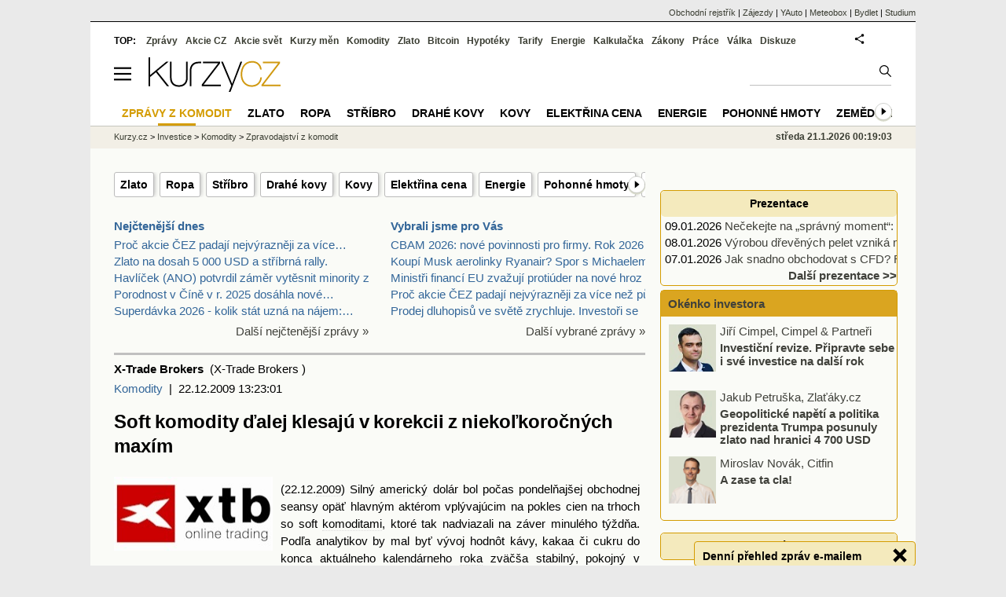

--- FILE ---
content_type: text/html; Charset=windows-1250
request_url: https://zpravy.kurzy.cz/204209-soft-komodity-dalej-klesaju-v-korekcii-z-niekolkorocnych-maxim/
body_size: 21099
content:
<!DOCTYPE html>
<html lang="cs">
	<head>
	<meta http-equiv="X-UA-Compatible" content="IE=edge">

	
	<script>z_start = new Date();mobile_view=false;jsmobil=0;pp_gemius_identifier='';var pp_gemius_use_cmp=true;window['gtag_enable_tcf_support']=true</script>


	<meta charset="windows-1250"><meta http-equiv="content-language" content="cs">
	<title>Soft komodity ďalej klesajú v korekcii z niekoľkoročných maxím | Kurzy.cz</title>
	<meta name="description" content="(22.12.2009) Silný americký dolár bol počas pondelňajšej obchodnej seansy opäť hlavným aktérom vplývajúcim na pokles cien na trhoch so soft komoditami, ktoré tak nadviazali na záver minulého týždňa. Podľa analytikov by mal byť vývoj hodnôt kávy,..."><meta property='og:image' content='https://i.fin.cz/og/zpravy.kurzy.cz/204209-soft-komodity-dalej-klesaju-v-korekcii-z-niekolkorocnych-maxim___add[260121].png' /><meta name="author" content="Kurzy.cz">

	
		<meta name="viewport" content="width=990">
		<script>
	/* <![CDATA[ */
	var a_adv={rs_time:0,rs_timeout:1000,im:function(t){},ram:function(t){},repairIE:function(t){},all:function(t){},get_one:function(t,n){this.runfc("get_one",t,n)},rscript:function(t){},mscript:function(t){},runfc:function(t,n,i,e,o,r,f,s,u,c,m){if("undefined"==typeof a_advs)return 0==this.rs_time&&(this.rs_time=new Date().getTime()),new Date().getTime()-this.rs_time<this.rs_timeout&&"get_one"===t&&setTimeout(this.get_one.bind(this,n,i),100),!1;"get_one"===t&&a_advs.get_one(n,i)}};
	var alia_gSeznamSession
	var alia_adv = {code:'lnk_wfKomZpravy',mc_msg_top:'None',mc_msg_bot:null,mc_msg_rtb:'',AdFormCat:'',tree_code:'lnk_wfKomZpravy',flavour:'full',noview:'',lv:'1',nm:'1'};  
	var alia_gAdServer = 'rs.kurzy.cz'; 
	/*var alia_gAdServer = 'www.kurzy.cz';*/ 
	var alia_gAdPosition = 'None';
	var alia_gAdvBulkTemplates  = '______________';
	
		alia_adv.imm = '[base64]'; 
		var alia_gAdvBulkPositions  = '[base64]'; 
		var alia_gAdvPriority = '_doublesky_300adsense_|_250stranka_300adsense_|_|_'
	
	var alia_gCode = 'lnk_wfKomZpravy';
	var alia_gLV = '1'
	var alia_gAdSpecialPosition = 'wZpravodaj'   
	
	var alia_gDFP = 1
	
	var alia_gVersion = ''
	var alia_adv_params = {};
	var a_adv_cizadb = false;
	var alia_gPrf = 'prf';
	/* ]]> */
</script>



	

	<script src="//s.fin.cz/l/levelN.asp?flavour=full&lmf=260107" async></script>

	 <link type="text/css" href="https://s.fin.cz/l/lm6.css?v=323" rel="stylesheet" media="all"> 

	
	
	<link rel="alternate" type="application/rss+xml" title="RSS kurzy.cz" href="https://www.kurzy.cz/zpravy/util/forext.dat?type=rss">
    <script defer src="https://s.fin.cz/l/js/all2025.js?lmf=251126b" charset="utf-8"></script>

	
	<script src="//ajax.googleapis.com/ajax/libs/jquery/3.6.0/jquery.min.js"></script>

	<meta name="robots" content="max-image-preview:large">
<link media="all" rel="stylesheet" href="https://s.fin.cz/l/mk_pridat_do_lm.css" type="text/css" />
<!-- Criteo Loader File -->
<script type="text/javascript" src="//dynamic.criteo.com/js/ld/ld.js?a=121473" async="true"></script>
<!-- END Criteo Loader File -->

<!-- Criteo Purchase Tag -->
<script type="text/javascript">
  window.criteo_q = window.criteo_q || [];
  var deviceType = /iPad/.test(navigator.userAgent) ? "t" : /Mobile|iP(hone|od)|Android|BlackBerry|IEMobile|Silk/.test(navigator.userAgent) ? "m" : "d";
  window.criteo_q.push(
    { event: "setAccount", account: 121473 },
    { event: "setEmail", email: "" },
    { event: "setSiteType", type: deviceType},
    { event: "trackTransaction",
      id: "1768951143655",
      item: [
       {id: "204209", price: "0.004", quantity: "1" }
     ]}
  );
</script>
<!-- END Criteo Purchase Tag -->
<script type="application/ld+json">
  {
    "@context": "https://schema.org",
    "@type": "NewsArticle",
    "headline": "Soft komodity ďalej klesajú v korekcii z niekoľkoročných maxím",
    "description": "(22.12.2009) Silný americký dolár bol počas pondelňajšej obchodnej seansy opäť hlavným aktérom vplývajúcim na pokles cien na trhoch so soft komoditami, ktoré tak nadviazali na záver minulého týždňa. Podľa analytikov by mal byť vývoj hodnôt kávy,...",
    "image": [""],
    "datePublished": "2009-12-22T13:23:01.000+01:00"
  }
</script>
	<link rel="canonical" href="https://zpravy.kurzy.cz/204209-soft-komodity-dalej-klesaju-v-korekcii-z-niekolkorocnych-maxim/">
		
	</head>
	<body>
	
	
	<div id="adv_mobile"><script>a_adv.im('mobile')</script></div>
	
	<div id="ram" class="ecb">
	
		
		
			<div id="adv_ram"><script>a_adv.im('ram')</script></div>
		
		

		<div id="ram_inner" class="ecb">
		<script>a_adv.ram('k')</script>

		
			<div id="contentnew-inc" class="ecb ">
		

			
				
					<div id="adv_content"><script> a_adv.im('content') </script></div>
				
			

			
			
  

  <style>
  

  </style>

  
	<!-- levy pravy sloupec bez predelu -->
	<div id="main" class="ecb">
	  <div id="leftcolumn" class="ecb">
		
		
		
		
		<div class="menu-page-wrapper">
		<ul class="topmenu"><li><a href="https://www.kurzy.cz/zlato/">Zlato</a></li><li><a href="https://www.kurzy.cz/komodity/ropa/">Ropa</a></li><li><a href="https://www.kurzy.cz/komodity/stribro/">Stříbro</a></li><li><a href="https://www.kurzy.cz/komodity/drahe-kovy/">Drahé kovy</a></li><li><a href="https://www.kurzy.cz/komodity/kovy/">Kovy</a></li><li><a href="https://www.kurzy.cz/komodity/cena-elektriny-graf-vyvoje-ceny/">Elektřina cena</a></li><li><a href="https://www.kurzy.cz/komodity/energie/">Energie</a></li><li><a href="https://www.kurzy.cz/komodity/phm/">Pohonné hmoty</a></li><li><a href="https://www.kurzy.cz/komodity/zemedelske/">Zemědělské komodity</a></li><li><a href="https://www.kurzy.cz/komodity/potraviny/">Potraviny</a></li><li><a href="https://www.kurzy.cz/komodity/suroviny/">Suroviny</a></li><li><a href="https://www.kurzy.cz/komodity/srovnani-cen-komodit-kryptomen/">Srovnání cen komodit</a></li><li><a href="https://www.kurzy.cz/komodity/ceny-energie-potravin-surovin-kovu/">Přehled komodit</a></li><li><a href="https://zpravy.kurzy.cz/komodity/">Zprávy z komodit</a></li><li><a href="https://www.kurzy.cz/kurzy-men/aktualni/">Měny online</a></li><li><a href="https://www.kurzy.cz/akcie-cz/">Akcie online</a></li><li><a href="https://www.kurzy.cz/akcie-svet/">Akcie svět</a></li><li><a href="https://www.kurzy.cz/bitcoin/">Bitcoin</a></li></ul>  
		</div>
		
		
		<!--lc-->
		<div style="clear: both"><div style="clear: both"><div class="toptwins" style="float: left;">
  <div class="border">
  	<h3 class="headaa"><a href="https://zpravy.kurzy.cz/l.asp?SF=ctenost_dnes">Nejčtenější dnes</a></h3>
  	<p class="nepar" style="padding-left: 5px"><a href="https://zpravy.kurzy.cz/845021-proc-akcie-cez-spadly-nejvyrazneji-za-vice-nez-puldruheho-roku-obava-se-cast-trhu-ze-vlada-se/" title="Proč akcie ČEZ padají nejvýrazněji za více než půldruhého roku? Vláda počká se zestátněním až se akcie propadnou? Úpis CSG, extrémní nadhodnocení" target="_top">Proč akcie ČEZ padají nejvýrazněji za více&hellip;</a></p><p class="par" style="padding-left: 5px"><a href="https://zlato.kurzy.cz/zpravy/844871-zlato-na-dosah-5-000-usd-a-stribrna-rally-proc-drahe-kovy-prepisuji-historii/" title="Zlato na dosah 5 000 USD a stříbrná rally. Proč drahé kovy přepisují historii?" target="_top">Zlato na dosah 5 000 USD a stříbrná rally.</a></p><p class="nepar" style="padding-left: 5px"><a href="https://zpravy.kurzy.cz/844748-havlicek-ano-potvrdil-zamer-vytesnit-minority-z-cezu-odkup-nebude-vyznamnou-zatezi-ani-pro-firmu/" title="Havlíček (ANO) potvrdil záměr vytěsnit minority z ČEZu. Odkup nebude významnou zátěží ani pro firmu ani pro státní rozpočet" target="_top">Havlíček (ANO) potvrdil záměr vytěsnit minority z</a></p><p class="par" style="padding-left: 5px"><a href="https://zpravy.kurzy.cz/844772-porodnost-v-cine-v-r-2025-dosahla-nove-rekordne-nizke-urovne-narodilo-se-jen-7-9-milionu-lidi/" title="Porodnost v Číně v r. 2025 dosáhla nové rekordně nízké úrovně - narodilo se jen 7,9 milionu dětí = 5,6 na 1000 obyvatel" target="_top">Porodnost v Číně v r. 2025 dosáhla nové&hellip;</a></p><p class="nepar" style="padding-left: 5px"><a href="https://zpravy.kurzy.cz/843971-superdavka-2026-kolik-stat-uzna-na-najem-nova-vyse-normativniho-najemneho-pro-2026/" title="Superdávka 2026 - kolik stát uzná na nájem: nová výše normativního nájemného pro 2026" target="_top">Superdávka 2026 - kolik stát uzná na nájem:&hellip;</a></p>
  </div>	
  <p class="dalsi"><a href="https://zpravy.kurzy.cz/l.asp?SF=ctenost_dnes">Další nejčtenější zprávy »</a></p>
</div>
<div class="toptwins" style="float: right;">
<div class="border">
<h3 class="headaa"><a href="https://zpravy.kurzy.cz/vybrali-jsme-pro-vas/">Vybrali jsme pro Vás</a></h3>
<p style="padding-left: 5px"><a href="https://zpravy.kurzy.cz/845156-cbam-2026-nove-povinnosti-pro-firmy-rok-2026-prinasi-zvysene-naroky-na-environmentalni/" target="_top" onclick="click_stat('vybr-845156-3-1', alia_gCode)" title="CBAM 2026: nové povinnosti pro firmy. Rok 2026 přináší zvýšené nároky na environmentální compliance, reporting emisí a ESG, bezpečnostní standardy, regulaci AI a rozvoj obnovitelných zdrojů energie">CBAM 2026: nové povinnosti pro firmy. Rok 2026 při</a></p>
<p style="padding-left: 5px"><a href="https://zpravy.kurzy.cz/845152-koupi-musk-aerolinky-ryanair-spor-s-michaelem-olearym-eskaluje/" target="_top" onclick="click_stat('vybr-845152-3-2', alia_gCode)" title="Koupí Musk aerolinky Ryanair? Spor s Michaelem O’Learym eskaluje">Koupí Musk aerolinky Ryanair? Spor s Michaelem O’L</a></p>
<p style="padding-left: 5px"><a href="https://zpravy.kurzy.cz/845142-ministri-financi-eu-zvazuji-protiuder-na-nove-hrozby-z-usa/" target="_top" onclick="click_stat('vybr-845142-3-3', alia_gCode)" title="Ministři financí EU zvažují protiúder na nové hrozby z USA">Ministři financí EU zvažují protiúder na nové hroz</a></p>
<p style="padding-left: 5px"><a href="https://zpravy.kurzy.cz/845021-proc-akcie-cez-spadly-nejvyrazneji-za-vice-nez-puldruheho-roku-obava-se-cast-trhu-ze-vlada-se/" target="_top" onclick="click_stat('vybr-845021-3-4', alia_gCode)" title="Proč akcie ČEZ padají nejvýrazněji za více než půldruhého roku? Vláda počká se zestátněním až se akcie propadnou? Úpis CSG, extrémní nadhodnocení">Proč akcie ČEZ padají nejvýrazněji za více než půl</a></p>
<p style="padding-left: 5px"><a href="https://zpravy.kurzy.cz/845053-prodej-dluhopisu-ve-svete-zrychluje-investori-se-obavaji-rostoucich-deficitu/" target="_top" onclick="click_stat('vybr-845053-3-5', alia_gCode)" title="Prodej dluhopisů ve světě zrychluje. Investoři se obávají rostoucích deficitů">Prodej dluhopisů ve světě zrychluje. Investoři se </a></p>
</div>
<p class="dalsi"><a href="https://zpravy.kurzy.cz/vybrali-jsme-pro-vas/">Další vybrané zprávy »</a></p>
</div>
<br style="clear: both;" /></div><a name="vrsek"></a></div><div></div>
<div></div>
<hr />
<div id="zprava">
	
	
	<div id="zprautor">
		
		<a href="https://zpravy.kurzy.cz/?Writer=60154"><b>X-Trade Brokers </b></a>&nbsp;(X-Trade Brokers )
	</div>
	<div id="zprtime"><a href="https://zpravy.kurzy.cz/komodity/" title="Další zprávy z rubriky Komodity">Komodity</a>  |  22.12.2009 13:23:01</div>

	<h1>Soft komodity ďalej klesajú v korekcii z niekoľkoročných maxím</h1>
	<div id="adv_topclient1"><script> a_adv.im('topclient1') </script></div>
	<div id="zprbody">
		
		<div id="zprtext"><IMG border=0 align=left src="https://i.fin.cz/zpravy/obrazky/9/204209/xtb_logo.jpg" width="202"  height="94"  style="width: 202px; height: 94px;" ></A>
<P style="TEXT-ALIGN: justify">(22.12.<a href="https://www.kurzy.cz/finance/2009/" title="Rok 2009" class="dictlnk">2009</a>) Silný <a href="https://www.kurzy.cz/svet/spojene-staty-americke/" title="Spojené státy americké" class="dictlnk">americký</a> dolár bol počas pondelňajšej obchodnej seansy opäť hlavným aktérom vplývajúcim na pokles cien na trhoch so soft <a href="https://www.kurzy.cz/komodity/" title="" class="dictlnk">komoditami</a>, ktoré tak nadviazali na záver minulého týždňa. Podľa analytikov by mal byť vývoj hodnôt <a href="https://www.kurzy.cz/komodity/kava-graf-vyvoje-ceny/" title="Káva - graf vývoje ceny" class="dictlnk">kávy</a>, <a href="https://www.kurzy.cz/komodity/kakao-graf-vyvoje-ceny/" title="Kakao, ceny a grafy komodit" class="dictlnk">kakaa</a> či <a href="https://www.kurzy.cz/komodity/cukr/" title="Cukr - cena cukru" class="dictlnk">cukru</a> do konca aktuálneho kalendárneho <a href="https://www.kurzy.cz/finance/roky/" title="Zprávy pro následujícíroky" class="dictlnk">roka</a> zväčša stabilný, pokojný v bočnom trende resp. s miernym poklesom vzhľadom na nadchádzajúce sviatočné obdobie spojené s obmedzením obchodovania.</P>
<P style="TEXT-ALIGN: justify"><a href="https://www.kurzy.cz/komodity/kava-graf-vyvoje-ceny/" title="Káva - graf vývoje ceny" class="dictlnk">Káva</a> Arabica sa tak v pondelok spočiatku dňa udržiavala na vyšších úrovniach v okolí 146,33 <a href="https://www.kurzy.cz/kurzy-men/nejlepsi-kurzy/USD-americky-dolar/" title="americký dolar" class="dictlnk">USD</a>/100 libier, keď sa zdalo, že i <a href="https://www.kurzy.cz/kurzy-men/nejlepsi-kurzy/USD-americky-dolar/" title="americký dolar" class="dictlnk">USD</a> mierne oslabí, opak bol však pravdou a jeho spevnenie na pároch s ostatnými, na obchodovanie používanými menami viedol neskôr k <a href="https://www.kurzy.cz/ekonomika/propad/" title="Propad ekonomiky - ekonomický pokles" class="dictlnk">poklesu</a> ceny na 145,03 <a href="https://www.kurzy.cz/kurzy-men/nejlepsi-kurzy/USD-americky-dolar/" title="americký dolar" class="dictlnk">USD</a>/100 libier, kde napokon trh aj uzavrel. Fundamentálny výhľad <a href="https://www.kurzy.cz/komodity/kava-graf-vyvoje-ceny/" title="Káva - graf vývoje ceny" class="dictlnk">kávy</a> je však <a href="https://www.kurzy.cz/komodity/presearch-graf-vyvoje-ceny/" title="kryptoměna presearch" class="dictlnk">pre</a> <a href="https://www.kurzy.cz/komodity/" title="" class="dictlnk">komoditu</a> stále podporným, najmä v súvislosti s očakávaným deficitom produkcie na trhu v novej obchodnej sezóne <a href="https://www.kurzy.cz/finance/2009/" title="Rok 2009" class="dictlnk">2009</a>/<a href="https://www.kurzy.cz/finance/2010/" title="Rok 2010" class="dictlnk">2010</a>, čo potvrdzujú jednak informácie z Medzinárodnej organizácie <a href="https://www.kurzy.cz/komodity/presearch-graf-vyvoje-ceny/" title="kryptoměna presearch" class="dictlnk">pre</a> kávu (produkcia v objeme 123 – 125 mil. vriec; spotreba 132 mil. vriec), ako aj minulotýždňový report USDA (output 125,2 mil. vriec), pričom sa jedná o revízie smerom nadol z naposledy uverejnených čísel. Táto situácia súvisí predovšetkým s vývojom v hlavných pestovateľských krajinách (Brazília – pokles outputu najmä kvôli počasiu, Kolumbia – počíta s najhoršou úrodou za posledných 35 rokov kvôli počasiu ako aj rozšíreniu škodcov na plantážach, centrálna Amerika – oneskorenie zberu kvôli nepriaznivému počasiu). Aktuálna ceny kávy je 145,<a href="https://www.kurzy.cz/ekonomika/28-pravni-rezim/" title="28. právní režim - univerzální právo pro státy EU" class="dictlnk">28</a> USD/100 libier, <a href="https://www.kurzy.cz/komodity/presearch-graf-vyvoje-ceny/" title="kryptoměna presearch" class="dictlnk">pre</a> dnešný deň s rezistenciou na 147,<a href="https://www.kurzy.cz/ekonomika/28-pravni-rezim/" title="28. právní režim - univerzální právo pro státy EU" class="dictlnk">28</a> – 148,00 USD/100 libier a supportom na 145,23 – 143,03 USD/100 libier.</P>
<P style="TEXT-ALIGN: justify">Podobne, aj v prípade <a href="https://www.kurzy.cz/komodity/cukr/" title="Cukr - cena cukru" class="dictlnk">cukru</a> sa začalo obchodovať vyššie, pričom cena zväčša oscilovala okolo hladiny 26,29 USD/100 libier, vývoj sa obrátil popoludní a hodnota poklesla do záveru seansy na 25,47 USD/100 libier, kde sa obchodovanie aj skončilo. Hodnota tak koriguje svoj vývoj z nedávnych <a href="https://www.kurzy.cz/ekonomika/28-pravni-rezim/" title="28. právní režim - univerzální právo pro státy EU" class="dictlnk">28</a>-ročných maxím, na ktoré vystúpila v reakcii na očakávaný pokles produkcie z <a href="https://www.kurzy.cz/svet/brazilie/" title="Brazílie" class="dictlnk">Brazílie</a> či <a href="https://www.kurzy.cz/svet/indie/" title="Indie" class="dictlnk">Indie</a> a rastúci dopyt importujúcich krajín. Analytici hovoria, že trh s cukrom má stále rastúci potenciál z dlhodobého hľadiska, nie je vylúčený vzostup na 30,00 USD/100 libier v prvých mesiacoch nového <a href="https://www.kurzy.cz/finance/roky/" title="Zprávy pro následujícíroky" class="dictlnk">roka</a>. Z noviniek, import <a href="https://www.kurzy.cz/komodity/cukr/" title="Cukr - cena cukru" class="dictlnk">cukru</a> do <a href="https://www.kurzy.cz/svet/cina/" title="Čína" class="dictlnk">Číny</a>, jedného z najväčších svetových konzumentov, prudko medziročne vzrástol v novembri na 34 <a href="https://www.kurzy.cz/akcie/boeing-777/" title="Boeing 777" class="dictlnk">777</a> <a href="https://www.kurzy.cz/akcie-cz/akcie/ton-1465/" title="Akcie TON               " class="dictlnk">ton</a>. V období január – november je dovoz medziročne o 44% vyšší s objemom 1,02 mil. <a href="https://www.kurzy.cz/akcie-cz/akcie/ton-1465/" title="Akcie TON               " class="dictlnk">ton</a>. Cukor sa momentálne predáva za 25,41 USD/100 libier, možným cieľom v severnom smere je 25,99 – 26,51 USD/100 libier, v opačnom sú to úrovne 25,07 – 24,55 USD/100 libier.</P>
<P style="TEXT-ALIGN: justify"><a href="https://www.kurzy.cz/komodity/kakao-graf-vyvoje-ceny/" title="Kakao, ceny a grafy komodit" class="dictlnk">Kakao</a> včera tiež zaznamenalo pokles ceny, keď sa počas celej pondelňajšej obchodnej seansy pohybovalo po piatkovom prudkom prepade z 30-ročných maxím pod úrovňou supportu na 3309 USD/metrická <a href="https://www.kurzy.cz/akcie-cz/akcie/tona-1466/" title="Akcie TONA              " class="dictlnk">tona</a> v bočnom trende so spodnou hranicou na 3249 USD/metrická <a href="https://www.kurzy.cz/akcie-cz/akcie/tona-1466/" title="Akcie TONA              " class="dictlnk">tona</a>. Aj na tomto trhu sú fundamenty býčie vo forme očakávaného <a href="https://www.kurzy.cz/ekonomika/propad/" title="Propad ekonomiky - ekonomický pokles" class="dictlnk">poklesu</a> produkcie, najmä zo západnej <a href="https://www.kurzy.cz/ekonomika/afrika/" title="Afrika" class="dictlnk">Afriky</a> a oživujúcej sa spotreby aj v súvislosti so zimou a Vianocami na severnej pologuli, čo potvrdia alebo vyvrátia dáta o množstve, spracovaných <a href="https://www.kurzy.cz/komodity/kakao-graf-vyvoje-ceny/" title="Kakao, ceny a grafy komodit" class="dictlnk">kakaových</a> bôbov v Európe, <a href="https://www.kurzy.cz/svet/spojene-staty-americke/" title="Spojené státy americké" class="dictlnk">USA</a> či Malajzii uverejnené v januári <a href="https://www.kurzy.cz/finance/2010/" title="Rok 2010" class="dictlnk">2010</a>, ktoré sa považujú sa kľúčový indikátor zmien v priemyselnej a tým aj bežnej spotrebe. Aktuálna <a href="https://www.kurzy.cz/komodity/" title="" class="dictlnk">cena komodity</a> je 3281 USD/metrická <a href="https://www.kurzy.cz/akcie-cz/akcie/tona-1466/" title="Akcie TONA              " class="dictlnk">tona</a> s hornou hranicou pre dnešok na 3322 – 3398 USD/metrická tona, v južnom smere je to 3190 USD/metrická tona, prípadne až 3100 USD/metrická tona.<BR>&nbsp;</P><IMG border=0 src="https://i.fin.cz/zpravy/obrazky/9/204209/2009-12-22_cukor.gif" max-width="100%"  height="auto"  style="max-width: 100%; height: auto;" > <!--26627--></div>
		
		
		<div id="zprtools" class="ecb"> 
			<div id="tisknout"><div class='m_social'></div><script type='text/javascript'>social={email:'https://zpravy.kurzy.cz/r.asp?MessageId=204209',nazory:'https://www.kurzy.cz/nazory/default.asp?A=N&amp;TT=Z&amp;ST=204209'}</script></div>
			<div id="doporuceni"></div>
			<div id="sdileni"></div>
			
			
		</div>
		
		
		
		<!--html_bot-->
		<hr />
		<div class="rubrika" id="zpr_posledni_zpravy">
	<div class="border">
		<div class="headb ecb">
			<h3 class="titlew">Poslední zprávy z rubriky <a href="https://zpravy.kurzy.cz/komodity/" target="_top">Komodity</a>:</h3>
		</div>
		
		<div class="zpravy ecb rowcl pl">
			<span class="datum cola">Út 13:56</span>
			<span class="colb"> <a target="_top" href="https://zpravy.kurzy.cz/845074-rustovy-trh-s-uranem-nabira-na-sile-euforie-na-trzich-se-vraci-akcie-uranium-energy-corp-rostou-o/" title="Růstový trh s uranem nabírá na síle. Euforie na trzích se vrací, akcie Uranium Energy Corp rostou o 35 %"  onclick="click_stat('poslrubr-845074-3-1', alia_gCode)">Růstový trh s uranem nabírá na síle. Euforie na trzích se vrací, akcie Uranium&hellip;</a> <span class="autor">X-Trade Brokers (XTB)</span></span>
		</div>
		
		<div class="zpravy ecb rowcl ps">
			<span class="datum cola">Út 12:54</span>
			<span class="colb"> <a target="_top" href="https://zpravy.kurzy.cz/845055-geopolitika-a-cla-v-centru-pozornosti-drahe-kovy-na-rekordech-komoditni-shrnuti-20-01-2026/" title="Geopolitika a cla v centru pozornosti: drahé kovy na rekordech (Komoditní shrnutí 20.01.2026)"  onclick="click_stat('poslrubr-845055-3-2', alia_gCode)">Geopolitika a cla v centru pozornosti: drahé kovy na rekordech (Komoditní&hellip;</a> <span class="autor">X-Trade Brokers (XTB)</span></span>
		</div>
		
		<div class="zpravy ecb rowcl pl">
			<span class="datum cola">Út 11:22</span>
			<span class="colb"> <a target="_top" href="https://www.bydlet.cz/845038-do-cr-proudil-v-roce-2025-plyn-jen-zapadni-cestou-tranzit-se-navysil-ctyrnasobne/" title="Do ČR proudil v roce 2025 plyn jen západní cestou. Tranzit se navýšil čtyřnásobně"  onclick="click_stat('poslrubr-845038-3-3', alia_gCode)">Do ČR proudil v roce 2025 plyn jen západní cestou. Tranzit se navýšil čtyřnásobně</a> <span class="autor">Redakce (Bydlet.cz)</span></span>
		</div>
		
		<div class="zpravy ecb rowcl ps">
			<span class="datum cola">Út &nbsp;&nbsp;8:01</span>
			<span class="colb"> <a target="_top" href="https://zpravy.kurzy.cz/845116-ebgl--verejna-konzultace-navrhu-podminek-pro-poskytovatele-sluzeb-vykonove-rovnovahy2025/" title="EBGL – veřejná konzultace návrhu podmínek pro poskytovatele služeb výkonové rovnováhy_2025"  onclick="click_stat('poslrubr-845116-3-4', alia_gCode)">EBGL – veřejná konzultace návrhu podmínek pro poskytovatele služeb výkonové&hellip;</a> <span class="autor">ČEPS (ceps.cz)</span></span>
		</div>
		
		<div class="zpravy ecb rowcl pl">
			<span class="datum cola">Po 17:11</span>
			<span class="colb"> <a target="_top" href="https://zlato.kurzy.cz/zpravy/844874-nova-fronta-obchodni-valky--gronsko-poroste-zlato-dal/" title="Nová fronta obchodní války – Grónsko Poroste zlato dál"  onclick="click_stat('poslrubr-844874-3-5', alia_gCode)">Nová fronta obchodní války – Grónsko Poroste zlato dál</a> <span class="autor">X-Trade Brokers (XTB)</span></span>
		</div>
		
	</div>
</div>
<br /><div class="rubrika rowcl" id="zpr_prectete_take">
<div class="headb ecb"><h3 class="title">Přečtěte si také:</h3></div>
<div class="zpravy ecb pl"><span class="datum cola">29.07.2024</span><span class="colbs"><a href="https://zpravy.kurzy.cz/778136-komodity-a-indexy-v-korekcii-fundamentalne-nabity-tyzden-video/" title="Komodity a indexy v korekcii, fundamentálne nabitý týždeň (video)" onclick="click_stat('souvis-778136-3-1', alia_gCode)">Komodity a indexy v korekcii, fundamentálne nabitý týždeň (video)</a> <span class="autor">X-Trade Brokers (XTB)</span></span></div>
<div class="zpravy ecb ps"><span class="datum cola">17.05.2010</span><span class="colbs"><a href="https://zpravy.kurzy.cz/225695-soft-komodity-pod-tlakom-dolara-dalej-na-zostupe/" title="Soft komodity pod tlakom dolára ďalej na zostupe" onclick="click_stat('souvis-225695-3-2', alia_gCode)">Soft komodity pod tlakom dolára ďalej na zostupe</a> <span class="autor">X-Trade Brokers  (X-Trade Brokers )</span></span></div>
<div class="zpravy ecb pl"><span class="datum cola">24.02.2010</span><span class="colbs"><a href="https://zpravy.kurzy.cz/212552-soft-komodity-dalej-klesaju-vcera-uz-na-niekolkomesacnych-minimach/" title="Soft komodity ďalej klesajú, včera už na niekoľkomesačných minimách" onclick="click_stat('souvis-212552-3-3', alia_gCode)">Soft komodity ďalej klesajú, včera už na niekoľkomesačných minimách</a> <span class="autor">X-Trade Brokers  (X-Trade Brokers )</span></span></div>
<div class="zpravy ecb ps"><span class="datum cola">02.02.2010</span><span class="colbs"><a href="https://zpravy.kurzy.cz/209160-komodity-kava-vcera-mierne-rastla-cukor-v-korekcii-po-vystupeni-na-nove-maxima-kakao-dalej-klesa/" title="Komodity: Káva včera mierne rástla, cukor v korekcii po vystúpení na nové maximá, kakao ďalej klesá" onclick="click_stat('souvis-209160-3-4', alia_gCode)">Komodity: Káva včera mierne rástla, cukor v korekcii po vystúpení na nové maximá, kakao ďalej klesá</a> <span class="autor">X-Trade Brokers  (X-Trade Brokers )</span></span></div>
<div class="zpravy ecb pl"><span class="datum cola">29.01.2010</span><span class="colbs"><a href="https://zpravy.kurzy.cz/208709-komodity-cukor-vcera-znovu-stupal-kakao-a-kava-dalej-klesaju/" title="Komodity: Cukor včera znovu stúpal, kakao a káva ďalej klesajú" onclick="click_stat('souvis-208709-3-5', alia_gCode)">Komodity: Cukor včera znovu stúpal, kakao a káva ďalej klesajú</a> <span class="autor">X-Trade Brokers  (X-Trade Brokers )</span></span></div>
</div>

		<br />
		
		<br />
		<div id="spodni" class="resrow">
			<div class="rescol" style="padding-right: 10px">
				<div class="dalsisekce">
	<h3><a href="https://www.kurzy.cz/kreslene-vtipy/" title="kreslené vtipy Marka Simona">Kreslené vtipy Marka Simona</a></h3>
	<p style="text-align: center;">
		<a href="https://www.kurzy.cz/kreslene-vtipy/26002-terminator-zniceni-AI/"><img loading="lazy" class="leftcolumnwidth" src="https://i.fin.cz/kreslene-vtipy/nove/26002-terminator-zniceni-ai_small.jpg"  style="width: 70%; height: 70%" />
	  		<br />
			<b>Vtip na tento týden</b>
			<br />
			kreslené vtipy Marka Simona
	    </a>
	</p>
</div>

			</div>
   			<div class="rescol">
				<div id='anketa_det'></div><script async src='https://i.fin.cz/anketa/t2-anketa_det-s.js?260121'></script>
			</div>
		</div>		
	</div>
</div>
<!--<MessageTitle=Soft komodity ďalej klesajú v korekcii z niekoľkoročných maxím />
<MessageTitleLong= />
<MessageDescription=(22.12.2009) Silný americký dolár bol počas pondelňajšej obchodnej seansy opäť hlavným aktérom vplývajúcim na pokles cien na trhoch so soft komoditami, ktoré tak nadviazali na záver minulého týždňa. Podľa analytikov by mal byť vývoj hodnôt kávy,... />
<MessageKeywords=soft, komodity, dalej, klesaju, v, korekcii, z, niekolkorocnych, maxim, 22, 12, 2009, silny, americky, dolar, bol, pocas, pondelnajsej, obchodnej, seansy, opat, hlavnym, akterom, vplyvajucim, na, pokles, cien, na, trhoch, so, soft, komoditami, ktore, tak, nadviazali, na, zaver, minuleho, tyzdna, podla, analytikov, by, mal, byt, vyvoj, hodnot, kavy />
<MessageImage= />
<MessageImageTitle= />
<MessageImageAlt= />
<MessageImageZdroj= />
<MessageImageLicence= />
<PrimaryArea=ptKomodity />
<PrimaryAreaId=10127 />
<PartUrl=204209-soft-komodity-dalej-klesaju-v-korekcii-z-niekolkorocnych-maxim/ />
<Flag=0 />
<WriterId=60154 />
<AskedLanguageAvailable=1 />
<MetaRobots= />
<BreadcrumbsPrimaryAreaId=11577 />
<DT_Publish=22.12.2009 13:23:01 />
<DT_publish_ISO_8601=2009-12-22T13:23:01.000+01:00 />
-->

<script>emb_event_id=2;emb_event_slug='denni-prehled-zprav';emb_subcat_id=0;emb_boxtitle='Denní přehled zpráv e-mailem';emb_boxcatname='';emb_boxcattext='';emb_boxnoshow=30; </script>
		<!--/lc-->
		<div id="hsocial"></div>

		<!--html_bot-->
					 

		<div id="bzpravy"></div>
		<div id="adv_rectanglespodni"><script>a_adv.im("rectanglespodni")</script></div><hr style="margin-top:15px;height:12px" /><div id="pribuzne"><h2>Příbuzné stránky</h2> <ul class="ul"><li><a href="https://www.kurzy.cz/komodity/ceny-energie-potravin-surovin-kovu/">Komodity a deriváty - kurzy komodit, potravin, obilnin, surovin, kovů a energii</a></li><li><a href="https://www.kurzy.cz/komodity/zemedelske/">Zemědělské komodity, agro komodity - cena pšenice, kukuřice, kakaa</a></li><li><a href="https://www.kurzy.cz/">Kurzy měn, akcie, komodity, zákony, zaměstnání - Kurzy.cz</a></li><li><a href="https://www.kurzy.cz/komodity/">Komodity</a></li><li><a href="https://www.kurzy.cz//">Kurzy měn, akcie, komodity, zákony, zaměstnání - Kurzy.cz</a></li><li><a href="https://www.kurzy.cz/komodity/cukr/">Cukr - zemědělské komodity. Cena cukru, vývoj na trzích</a></li><li><a href="https://www.kurzy.cz/zpravy/204209-soft-komodity-dalej-klesaju-v-korekcii-z-niekolkorocnych-maxim/">Soft komodity ďalej klesajú v korekcii z niekoľkoročných maxím</a></li><li><a href="https://www.kurzy.cz/zpravy/196260-soft-komodity-dalej-klesaju-pod-taktovkou-usd-a-poklesu-dovery-spotrebitelov/">Soft komodity ďalej klesajú pod taktovkou USD a poklesu dôvery spotrebiteľov</a></li><li><a href="https://www.kurzy.cz/zpravy/212552-soft-komodity-dalej-klesaju-vcera-uz-na-niekolkomesacnych-minimach/">Soft komodity ďalej klesajú, včera už na niekoľkomesačných minimách</a></li><li><a href="https://www.kurzy.cz/zpravy/175542-komodity-soft-komodity-v-cenovej-korekcii/">Komodity: Soft komodity v cenovej korekcii</a></li><li><a href="https://www.kurzy.cz/zpravy/209160-komodity-kava-vcera-mierne-rastla-cukor-v-korekcii-po-vystupeni-na-nove-maxima-kakao-dalej-klesa/">Komodity: Káva včera mierne rástla, cukor v korekcii po vystúpení na nové maximá, kakao ďalej klesá</a></li><li><a href="https://www.kurzy.cz/zpravy/208709-komodity-cukor-vcera-znovu-stupal-kakao-a-kava-dalej-klesaju/">Komodity: Cukor včera znovu stúpal, kakao a káva ďalej klesajú</a></li></ul></div>
		
		
		  <div id="adv_left"> <script> a_adv.im('left') </script> </div>
		  <div id="adv_doubleskylevy"> <script>a_adv.im('doubleskylevy')</script> </div>
		
	  </div> <!--/leftcolumn-->

	  <div id="middlecolumn" onclick="Show_hide_rightcolumn()"></div>
	  <div id="rightcolumn" class="ecb"><div id="rightcolumn_hidden_button" onclick="Show_hide_rightcolumn()" title="Skrýt sloupec">X&nbsp;</div>

		
		  


	
	
	<div id="adv_250stranka" class="ecb">
		<script> a_adv.im('250stranka')</script>
	</div>
	<div id="adv_250stranka_n"><script>a_adv.repairIE('250stranka')</script></div>
	
	
	
	<div id="adv_doublesky" class="ecb">
		<script> a_adv.im('doublesky')</script>
	</div>
	<div id="adv_doublesky_n"><script>a_adv.repairIE('doublesky')</script></div>
	
	







	<div id="adv_placenyzaznamall">
		<script> a_adv.im('placenyzaznamall')</script>
	</div>

	





<div id="adv_300adsense" class="ecb">
	<script> a_adv.im('300adsense')</script>
</div>





	
		
		    <div id="adv_textovkaall">
				<script> a_adv.im('textovkaall') </script>
			</div>
		
			




<!--
<div class="dalsisekce">
	<h3><a href="https://www.kurzy.cz/email/zasilej.asp" title="Zpravodajství na email, SMS">Zpravodajství na email »</a></h3>
	<form method="get" action="https://www.kurzy.cz/email/zasilej.asp" class="center">
		<input type="hidden" name="Ext" value="ZPR_DenniPrehled" />
		<input class="itext" accesskey="e" size="37" style="font-size:9pt; width: 175px;" name="EML" value="jmeno@firma.cz" title="Váš email pro zasílání zpravodajství." onfocus="if (this.value=='jmeno@firma.cz' || this.value=='name@company.com') {this.value='';} return true;" />
		<input type="submit" name="OKO" value="Pokračuj  »" class="isubmit" style="font-size:9pt;cursor:pointer;" />
	</form>
</div>-->


<!--
<div id="adv_prezentace" class="ecb">
    <script type="text/javascript">
        a_adv.im('prezentace', 'zpravy')
    </script>
</div>
<div id="adv_prezentace_n">
    <script type="text/javascript"> 
        a_adv.repairIE('prezentace')
    </script>
</div>
-->

 
<div id="adv_textovka" class="ecb">
    <script type="text/javascript">
        a_adv.im('textovka','zpravy')
    </script>
</div>
<div id="adv_textovka_n">
    <script type="text/javascript"> 
        a_adv.repairIE('textovka')
    </script>
</div>



<br style="clear: both;" />
<div id="adv_textovka2" class="ecb">
    <script type="text/javascript">
        a_adv.im('textovka2','zpravy')
    </script>
</div>
<div id="adv_textovka2_n">
    <script type="text/javascript"> 
        a_adv.repairIE('textovka2')
    </script>
</div>

<div class="dalsisekce">
	<h3><a href="https://zpravy.kurzy.cz/prezentace/" title="Prezentace">Prezentace</a></h3>
	<p class="rowcl nepar" style="padding-left: 5px"><span class="datum">09.01.2026</span> <a href="https://zpravy.kurzy.cz/843434-necekejte-na-spravny-moment-5-rad-jak-letos-konecne-zacit-s-investovanim-a-u-ceho-vytrvat/" title="Nečekejte na „správný moment“: 5 rad jak letos konečně začít s investováním a u čeho vytrvat">Nečekejte na „správný moment“: 5 rad jak&hellip;</a></p><p class="rowcl par" style="padding-left: 5px"><span class="datum">08.01.2026</span> <a href="https://www.bydlet.cz/843301-vyrobou-drevenych-pelet-vznika-moderni-palivo/" title="Výrobou dřevěných pelet vzniká moderní palivo">Výrobou dřevěných pelet vzniká moderní palivo</a></p><p class="rowcl nepar" style="padding-left: 5px"><span class="datum">07.01.2026</span> <a href="https://zpravy.kurzy.cz/842519-jak-snadno-obchodovat-s-cfd-prostrednictvim-nejlepsi-obchodni-aplikace-v-ceske-republice/" title="Jak snadno obchodovat s CFD? Prostřednictvím nejlepší obchodní aplikace v České republice">Jak snadno obchodovat s CFD? Prostřednictvím&hellip;</a></p>
  <p class="dalsi"><a href="https://zpravy.kurzy.cz/prezentace/">Další prezentace &gt;&gt;</a></p>
</div>

<div class="okenko-investora ecb">
<h4><a href="https://zpravy.kurzy.cz/okenko-investora/" title="Rubrika Okénko investora"> Okénko investora</a></h4>
<div class="okenko-investora-rotate" data-carousel="{auto: 5000, speed: 1000, scroll: 1, visible: 3, vertical: true, norotate: 3}">
<ul>
<li class="col jedno ecb"><img loading="lazy" src="https://i.fin.cz/news/foto/okenko-investora/Jiri-Cimpel_CimpelPartners_small.jpg" alt="Jiří Cimpel, Cimpel &amp; Partneři" style="float:left" width="60" height="60"><p class="autor">Jiří Cimpel, Cimpel &amp; Partneři</p>
<p><span><a href="https://zpravy.kurzy.cz/845046-investicni-revize-pripravte-sebe-i-sve-investice-na-dalsi-rok/" onclick="click_stat('pravy sloupec-845046-2-1', alia_gCode)" title="Investiční revize. Připravte sebe i své investice na další rok">Investiční revize. Připravte sebe i své investice na další rok</a></span></p>
</li>
<li class="col jedno ecb"><img loading="lazy" src="https://i.fin.cz/news/foto/okenko-investora/Jakub_Petruska_zlataky-cz_small.jpg" alt="Jakub Petruška, Zlaťáky.cz" style="float:left" width="60" height="60"><p class="autor">Jakub Petruška, Zlaťáky.cz</p>
<p><span><a href="https://zpravy.kurzy.cz/845024-geopoliticke-napeti-a-politika-prezidenta-trumpa-posunuly-zlato-nad-hranici-4-700-usd/" onclick="click_stat('pravy sloupec-845024-2-2', alia_gCode)" title="Geopolitické napětí a politika prezidenta Trumpa posunuly zlato nad hranici 4 700 USD">Geopolitické napětí a politika prezidenta Trumpa posunuly zlato nad hranici 4 700 USD</a></span></p>
</li>
<li class="col jedno ecb"><img loading="lazy" src="https://i.fin.cz/news/foto/okenko-investora/miroslav_novak2_citfin_small.png" alt="Miroslav Novák, Citfin" style="float:left" width="60" height="60"><p class="autor">Miroslav Novák, Citfin</p>
<p><span><a href="https://zpravy.kurzy.cz/844740-a-zase-ta-cla/" onclick="click_stat('pravy sloupec-844740-2-3', alia_gCode)" title="A zase ta cla!">A zase ta cla!</a></span></p>
</li>
<li class="col jedno ecb"><img loading="lazy" src="https://i.fin.cz/news/foto/okenko-investora/Petr_Lajsek_PurpleTrading_v2_small.png" alt="Petr Lajsek, Purple Trading" style="float:left" width="60" height="60"><p class="autor">Petr Lajsek, Purple Trading</p>
<p><span><a href="https://zpravy.kurzy.cz/843992-zpusobi-iran-dalsi-ropny-sok-je-nyni-nejlepsi-moznost-natankovat/" onclick="click_stat('pravy sloupec-843992-2-4', alia_gCode)" title="Způsobí Írán další ropný šok? Je nyní nejlepší možnost natankovat?">Způsobí Írán další ropný šok? Je nyní nejlepší možnost natankovat?</a></span></p>
</li>
<li class="col jedno ecb"><img loading="lazy" src="https://i.fin.cz/news/foto/okenko-investora/O-Lacenova-Wonderineterst-2-small.jpg" alt="Olívia Lacenová, Wonderinterest Trading Ltd." style="float:left" width="60" height="60"><p class="autor">Olívia Lacenová, Wonderinterest Trading Ltd.</p>
<p><span><a href="https://zpravy.kurzy.cz/843068-fed-prinasi-jestrabi-snizeni-sazeb-pokles-uroku-s-jasnym-varovanim/" onclick="click_stat('pravy sloupec-843068-2-5', alia_gCode)" title="Fed přináší jestřábí snížení sazeb: Pokles úroků s jasným varováním!">Fed přináší jestřábí snížení sazeb: Pokles úroků s jasným varováním!</a></span></p>
</li>
<li class="col jedno ecb"><img loading="lazy" src="https://i.fin.cz/news/foto/okenko-investora/Ali_Daylami_BITmarket_small.jpg" alt="Ali Daylami, BITmarkets" style="float:left" width="60" height="60"><p class="autor">Ali Daylami, BITmarkets</p>
<p><span><a href="https://zpravy.kurzy.cz/840641-vysledky-pruzkumu-bitcoin-ano-zlato-mene/" onclick="click_stat('pravy sloupec-840641-2-6', alia_gCode)" title="Výsledky průzkumu: Bitcoin ano, zlato méně">Výsledky průzkumu: Bitcoin ano, zlato méně</a></span></p>
</li>
<li class="col jedno ecb"><img loading="lazy" src="https://i.fin.cz/news/foto/okenko-investora/Timur_Barotov_BHS_2_small.png" alt="Mgr. Timur Barotov, BHS" style="float:left" width="60" height="60"><p class="autor">Mgr. Timur Barotov, BHS</p>
<p><span><a href="https://zpravy.kurzy.cz/840626-rustovy-trh-dozrava-ai-bublina-a-uverove-riziko-jej-muze-ukoncit/" onclick="click_stat('pravy sloupec-840626-2-7', alia_gCode)" title="Růstový trh dozrává. AI bublina a úvěrové riziko jej může ukončit">Růstový trh dozrává. AI bublina a úvěrové riziko jej může ukončit</a></span></p>
</li>
</ul>
</div>
</div>

<!--

-->
<!--social-->
<div class="dalsisekce">
	<h3><a href="https://www.kurzy.cz/zasilani-e-mailem/denni-prehled-zprav" title="Zpravodajství na e-mail">Zpravodajství na e-mail »</a></h3>
</div>
<div class="dalsisekce"> 
	<a href="https://www.kurzy.cz/rss/" title="Přebírání zpravodajství ve formátu rss (xml)"><img loading="lazy" alt="rss" src="https://i.fin.cz/rss_feed.png" style="float:left;padding-top:2px" width="15" height="15" />RSS</a>, 
	<a href="https://www.kurzy.cz/rss/zpravy-podminky-prebirani.htm" title="Zařaďte si zpravodajství z ekonomiky a politiky přímo na vaše stránky zdarma"><img loading="lazy" alt="sdílet" src="https://i.fin.cz/share.png" style="float:left;padding-top:2px" width="15" height="15" />Přebírání zpráv</a> 
	
</div>



<script type="text/javascript">
function do_zredir2(a) {
 if (!/\/e\/m\.asp/.test(a.href)){
  a.href = 'https://www.kurzy.cz/e/m.asp?f=zr&location='+escape(document.location)+'&href=' + escape(a.href) 
 }
}
function do_zredir(url) {
	url = "https://www.kurzy.cz/e/m.asp?f=zr&href=" + escape(url) + '&location='+escape(document.location)+''
	window.z_exiturl = url
	window.open(url)
	return false;
}
</script>























	



<div id="adv_stickyright"> <script> a_adv.im('stickyright') </script> </div>

	<div id="adv_squaredole" class="ecb">
		<script> a_adv.im('squaredole')</script>
	</div>


<div id="adv_sky"> <script> a_adv.im('sky') </script> </div>





		
		<div id="rzpravy"></div>
		<div id="adv_doubleskysticky"><script>a_adv.get_one('doubleskysticky', true)</script></div>
	  </div>
	  <div id="rightcolumn_hidden" onclick="Show_hide_rightcolumn()" title="Zobrazit sloupec">Zobrazit sloupec&nbsp;</div>
	  
<div id="breadservers">
	
	 

	
	
	
	<a href="https://rejstrik-firem.kurzy.cz/" title="Obchodní rejstřík firem">Obchodní rejstřík</a> |
	

	<a href="https://www.zajezdy.cz/" title="Zájezdy a dovolená">Zájezdy</a> 
	| <a href="https://yauto.cz/" title="Auta, prodej aut - AAA , ESA a další autobazary">YAuto</a>
	| <a href="https://meteobox.cz/" title="Počasí z yr.no - Předpověď počasí online">Meteobox</a>
	| <a href="https://www.bydlet.cz/" title="Bydlení a reality">Bydlet</a>
	| <a href="https://studium.cz/" title="Kurzy, školení, rekvalifikace, daňové a účetní kurzy.">Studium</a>
	
</div>

<div id="headerlogonew" class="ecb">
	<a href="#mmenu" id="mmenubutton"><svg id="mmxopen"></svg></a>

  <a href="https://www.kurzy.cz" title="Kurzy.cz - Kurzy měn, akcie, komodity, investice">
<img loading="lazy" src="https://s.fin.cz/l/kurzy-cz-206px.svg" height="44" alt="Kurzy.cz logo" style="margin-top:10px">
</a>



  
	<div id="adv_topnewsnew"></div>
	<form action="https://www.kurzy.cz/hledani/" accept-charset="utf-8" id="mains">
	<fieldset>
		<input name="q" accesskey="v" />
		<input type="submit" value=""	title="Vyhledat" />
	</fieldset>
	</form>
</div>	
<div id="mainlinksnew">
	
	TOP:
	 
	
	<a href="https://zpravy.kurzy.cz/" title="Aktuální zpravodajství z financí">Zprávy</a><a href="https://www.kurzy.cz/akcie-cz/" title="Akcie cz online - Burza cenných papírů Praha a RM Systém, kurzy ČEZ, Erste, Moneta.">Akcie CZ</a><a href="https://www.kurzy.cz/akcie-svet/" title="Akcie ve světě">Akcie svět</a><a href="https://www.kurzy.cz/kurzy-men/" title="Kurzy měn, kurzovní lístky bank a směnáren i ČNB.">Kurzy měn</a><a href="https://www.kurzy.cz/komodity/" title="Komodity a deriváty, ropa, benzín, nafta, drahé kovy">Komodity</a><a href="https://www.kurzy.cz/zlato/" title="Zlato - Cena zlata, investiční zlato, výkup a prodej zlata">Zlato</a><a href="https://www.kurzy.cz/bitcoin/" title="Bitcoin a kryptoměny" >Bitcoin</a><a href="https://www.kurzy.cz/hypoteky/" title="Hypotéka, kalkulačka, refinancování, nabídky hypotečních bank">Hypotéky</a><a href="https://www.kurzy.cz/tarify/" title="Tarify telefonů - tarify O2, t-mobile, vodafone">Tarify</a><a href="https://www.kurzy.cz/energie/" title="Energie - srovnání ceny plynu a elektřiny. Tarify EON, ČEZ, Innogy.">Energie</a><a href="https://www.kurzy.cz/kalkulacka/" title="Kalkulačky - Mzdová kalkulačka, hypoteční a důchová kalkulačka a další kalkulačky.">Kalkulačka</a><a href="https://www.kurzy.cz/zakony/" title="Zákony, sbírka zákonů - zákon o DPH, stavební, živnostenský a další zákony.">Zákony</a><a href="https://www.kurzy.cz/prace/" title="Práce - Nabídky práce, volná pracovní místa, Úřad práce.">Práce</a><a href="https://www.kurzy.cz/ekonomika/valka/" title="Ekonomika války">Válka</a><a href="https://nazory.kurzy.cz/" title="Diskuze, názory, dotazy, komunita investorů.">Diskuze</a>
	
	

	
	<div id="adv_headerlogin2"> <script>a_adv.im('headerlogin2')</script> </div>
	<noscript>	
		<div style="float:right;">
		<!--[if IE]>
			<iframe src="https://www.kurzy.cz/util/comm.asp?AC=IF1" style="border:0; width: 150px; height: 20px;" frameborder="0" scrolling="no"></iframe>
		<![endif]--> 	
		<object id="loginnojs" data="https://www.kurzy.cz/util/comm.asp?AC=IF1"></object>
		</div>
	</noscript>

	
	
		

</div>

<div class="breadcrumbs ecb"><a href="https://www.kurzy.cz/" title="Kurzy měn, akcie cz online a komodity, investice online - Kurzy.cz">Kurzy.cz</a> &gt; <a href="https://www.kurzy.cz/investice/" title="Investice - investice do akcií, dluhopisů, podílových fondů, investice do zlata a stříbra, nejlepší investice.">Investice</a> &gt; <a href="https://www.kurzy.cz/komodity/" title="Drahé kovy, Zlato, stříbro, platina, ropa, zemní plyn, zemědělské komodity, káva, kukuřice a další.">Komodity</a> &gt; <a href="https://zpravy.kurzy.cz/komodity/" title="Zprávy z komodit">Zpravodajství z komodit</a>
	<script> var alia_headertime = 'středa 21.1.2026 00:19:03'</script>
	<div id="adv_headertime" style="float:right">
	středa 21.1.2026 00:19:03
	<script>a_adv.im('headertime')</script>
	</div>

</div>







	</div> <!--/main-->
  

		
			</div>
		
			<div id="headernew">
				<div id="adv_cid"> <script> a_adv.im('cid') </script> </div>
				<div class="navbar navbarb menu-wrapper" id="navbarb"><ul class="menu"><li class="active" id="nb11577"><a class="mastera" href="https://zpravy.kurzy.cz/komodity/" title="Zprávodajství komodity·">Zprávy z komodit</a></li><li id="nb11300"><a class="mastera" href="https://www.kurzy.cz/zlato/" title="Zlato - online a historická cena, investiční zlato, zpravodajství·">Zlato</a></li><li id="nb9780"><a class="mastera" href="https://www.kurzy.cz/komodity/ropa/" title="Ropa - cena komodity, pohonné hmoty, zprávy·">Ropa</a></li><li id="nb11301"><a class="mastera" href="https://www.kurzy.cz/komodity/stribro/" title="Stříbro - online a historická cena, investiční stříbro, zpravodajství·">Stříbro</a></li><li id="nb9772"><a class="mastera" href="https://www.kurzy.cz/komodity/drahe-kovy/" title="Drahé kovy - platina, palladium, rhodium·">Drahé kovy</a></li><li id="nb9194"><a class="mastera" href="https://www.kurzy.cz/komodity/kovy/" title="Kovy průmysl·">Kovy</a></li><li id="nb11386"><a class="mastera" href="https://www.kurzy.cz/komodity/cena-elektriny-graf-vyvoje-ceny/" title="Elektřina - vývoj ceny komodity·">Elektřina cena</a></li><li id="nb9758"><a class="mastera" href="https://www.kurzy.cz/komodity/energie/" title="Energie - ropa, plyn, uhlí·">Energie</a></li><li id="nb9104"><a class="mastera" href="https://www.kurzy.cz/komodity/phm/" title="Benzín, Nafta, Plyn - ceny, vývoj·">Pohonné hmoty</a></li><li id="nb9759"><a class="mastera" href="https://www.kurzy.cz/komodity/zemedelske/" title="Zemědělské komodity·">Zemědělské komodity</a></li><li id="nb12285"><a class="mastera" href="https://www.kurzy.cz/komodity/potraviny/" title="Potraviny komoditní·">Potraviny</a></li><li id="nb9601"><a class="mastera" href="https://www.kurzy.cz/komodity/suroviny/" title="Suroviny - ceny komodit·">Suroviny</a></li><li id="nbNone"><a class="mastera" href="https://www.kurzy.cz/komodity/srovnani-cen-komodit-kryptomen/" title="Srovnání cen komodit a kryptoměn·">Srovnání cen komodit</a></li><li id="nb10653"><a class="mastera" href="https://www.kurzy.cz/komodity/ceny-energie-potravin-surovin-kovu/" title="Přehled komodit - kurzy, informace·">Přehled komodit</a></li><li id="nb9931"><a class="mastera" href="https://www.kurzy.cz/kurzy-men/aktualni/" title="Aktuální kurzy měn online·">Měny online</a></li><li id="nb9400"><a class="mastera" href="https://www.kurzy.cz/akcie-cz/" title="Akcie online·">Akcie online</a></li><li id="nb9926"><a class="mastera" href="https://www.kurzy.cz/akcie-svet/" title="Akcie a indexy ve světě·">Akcie svět</a></li><li id="nb9924"><a class="mastera" href="https://www.kurzy.cz/bitcoin/" title="Bitcoin - kurz, vývoj, burzy·">Bitcoin</a></li><li id="nb11296"><a class="mastera" href="https://www.kurzy.cz/komodity/ropa-brent-graf-vyvoje-ceny/" title="Další grafy">Další grafy</a></li></ul></div>
			</div>
		
		<div id="qr"></div>
		</div> <!--/ram_inner-->

		
			<div id="adv_bottom" class="ecb"><script> a_adv.im('bottom') </script></div>
			<div id="adv_stickyad" class="ecb"><script> a_adv.im('stickyad') </script></div>
		

		

	</div> <!--/ram-->

	<div id="ram_paticka" class="ecb">
		<div class="paticka">
			
			<table>
	<tr>
	<td>
		<h4><a href="https://www.kurzy.cz/kalkulacka/" title="Kalkulačka - finanční kalkulačky online.">Kalkulačka</a> - <a href="https://www.kurzy.cz/vypocet/" title="Výpočet - výpočty mzdy, důchodu, nemocenské.">Výpočet</a></h4>
		<p><a href="https://www.kurzy.cz/kalkulacka/vypocet-ciste-mzdy/" title="Výpočet čisté mzdy - Čistá mzda, hrubá mzda, daně, kalkulačka mzdy." >Výpočet čisté mzdy</a></p>
		<p><a href="https://www.kurzy.cz/kalkulacka/duchodova-kalkulacka/" title="Výpočet důchodu - kalkulačka odchodu do důchodu" >Důchodová kalkulačka</a></p>
		<p><a href="https://www.kurzy.cz/kalkulacka/pridavky-na-dite/" title="Přídavky na dítě">Přídavky na dítě</a></p>
		<p><a href="https://www.kurzy.cz/kalkulacka/prispevek-na-bydleni/" title="Příspěvek na bydlení">Příspěvek na bydlení</a></p>
		<p><a href="https://www.kurzy.cz/kalkulacka/rodicovsky-prispevek/" title="Rodičovský příspěvek">Rodičovský příspěvek</a></p>
		<p><a href="https://www.kurzy.cz/kalkulacka/zivotni-minimum/" title="Životní minimum">Životní minimum</a></p>
		<p><a href="https://www.kurzy.cz/kalkulacka/hypotecni-kalkulacka/" title="Hypoteční kalkulačka">Hypoteční kalkulačka</a></p>
		<p><a href="https://www.kurzy.cz/povinne-ruceni/" title="POV - zákonné pojištění aut">Povinné ručení</a></p>
		
	</td>
	<td>
		<h4><a title="Banky a bankomaty - Česká spořitelna, ČSOB, Unicredit, GE money bank, Komerční banka" href="https://www.kurzy.cz/banky/">Banky</a> a <a href="https://www.kurzy.cz/banky/bankomaty/">Bankomaty</a></h4>
		<p><a title="Nejlepší úroky u českých bank." href="https://www.kurzy.cz/urokove-sazby/">Úrokové sazby</a>, <a href="https://www.kurzy.cz/hypoteky/" title="Hypotéky, kalkulačka, Nabídky hypotečních bank">Hypotéky</a></p>
		
		
		
		<p><a href="https://www.kurzy.cz/smenarny/" title="Směnárny v regionech - Praha, Plzeň, Ostrava, Brno, Olomouc.">Směnárny</a> -
		<a title="Kurz Eura" href="https://www.kurzy.cz/kurzy-men/nejlepsi-kurzy/EUR-euro/">Euro</a>,
		<a title="Kurz dolaru" href="https://www.kurzy.cz/kurzy-men/nejlepsi-kurzy/USD-americky-dolar/">Dolar</a>
		</p>
		<h4><a href="https://www.kurzy.cz/prace/">Práce</a> - <a title="Volná pracovní místa - MPSV, Jobs" href="https://prace.kurzy.cz/urad-prace/volna-mista/">Volná místa</a></h4>
		<p><a title="Úřady práce, volná pracovní místa, nabídky práce." href="https://prace.kurzy.cz/urad-prace/">Úřad práce</a>,
		<a href="https://www.kurzy.cz/mzda/"	title="Mzda - výpočet mzdy, mzdová kalkulačka">Mzda</a>, <a href="https://www.kurzy.cz/platy/" title="Platy a platové tabulky">Platy</a> 
		</p>
		<h4><a href="https://www.kurzy.cz/prispevky-davky/" title="Příspěvky - rodičovský, na péči, na bydlení, dávky podpory">Dávky a příspěvky</a></h4>
		<p><a href="https://www.kurzy.cz/prispevky-davky/nemocenska/" title="Nemocenská">Nemocenská</a>, <a href="https://www.kurzy.cz/prispevky-davky/porodne/" title=" Porodné">Porodné</a></p>
		<p><a href="https://www.kurzy.cz/prispevky-davky/podpora-v-nezamestnanosti/" title="Podpora - nezaměstnanost">Podpora v nezaměstnanosti</a></p>
		<p><a href="https://www.kurzy.cz/duchody/" title="Důchody, penze, penzijní.">Důchody</a></p>
		
	</td>
	<td>
		<h4><a href="https://www.kurzy.cz/investice/">Investice</a></h4>
		<p>
		<a title="Burza cenných papírů Praha (pražská burza)" href="https://www.kurzy.cz/akcie-cz/burza/">Burza</a>
		-
		<a title="Akcie ČEZ online, zprávy" href="https://www.kurzy.cz/akcie-cz/akcie/cez-183/">ČEZ</a>
		</p>
		<p><a href="https://www.kurzy.cz/dluhopisy/" title="Dluhopisy - státní a korporátní dluhopisy">Dluhopisy</a>, <a href="https://www.kurzy.cz/podilove-fondy/" title="Výsledky podílových fondů.">Podílové fondy</a></p>
		<p><a title="Česká ekonomika" href="https://www.kurzy.cz/makroekonomika/">Ekonomika</a> - <a title="Hrubý domácí produkt" href="https://www.kurzy.cz/makroekonomika/hdp/">HDP</a>, <a title="Průměrná mzda" href="https://www.kurzy.cz/makroekonomika/mzdy/">Mzdy</a>
		</p>
		<p><a href="https://www.kurzy.cz/kryptomeny/">Kryptoměny</a> - <a href="https://www.kurzy.cz/bitcoin/">Bitcoin</a>, <a href="https://www.kurzy.cz/ethereum/">Ethereum</a>
		</p>
		<h4><a href="https://www.kurzy.cz/komodity/drahe-kovy/">Drahé kovy</a></h4><p><a title="Zlato - Cena zlata online" href="https://www.kurzy.cz/komodity/zlato-graf-vyvoje-ceny/">Zlato</a>, <a href="https://zlato.kurzy.cz/" title="investiční zlato, prodej">Investiční zlato</a>,
		<a title="Stříbro, investiční stříbro, cena stříbra" href="https://www.kurzy.cz/komodity/stribro-graf-vyvoje-ceny/">Stříbro</a>
		</p>
		<p>
		<a title="Ropa - cena ropy brent, graf" href="https://www.kurzy.cz/komodity/ropa-brent-graf-vyvoje-ceny/">Ropa</a>
		- <a title="Pohonné hmoty - vývoj cen" href="https://www.kurzy.cz/komodity/phm/">PHM</a>,
		<a href="https://www.kurzy.cz/komodity/benzin/">Benzín</a>,
		<a href="https://www.kurzy.cz/komodity/nafta/">Nafta</a>,
		<a href="https://www.kurzy.cz/komodity/nafta-evropa/">Nafta v Evropě</a>
		</p>
		
	</td>
	<td>
		<h4><a href="https://www.kurzy.cz/podnikani/">Podnikání</a></h4>
		
		<p><a title="Regiony - Podnikání v regionech." href="https://regiony.kurzy.cz/">Města a obce</a>, <a title="PSČ a pošty." href="https://regiony.kurzy.cz/psc/">PSČ</a> </p>
		<p><a href="https://regiony.kurzy.cz/katastr/" title="Nahlížení do katastru nemovitostí online, mapy." >Katastr nemovitostí</a></p>
		<p><a href="https://regiony.kurzy.cz/katastr/katastralni-urady/" title="Katastrální úřady Praha, Brno, Ostrava a další města" >Katastrální úřady</a></p>
		
		<p><a title="Vyhledání ochranných známek" href="https://oz.kurzy.cz/">Ochranné známky</a></p>
		<p><a href="https://www.kurzy.cz/zakony/89-2012-obcansky-zakonik/" title="Občanský zákoník od 2014, úplné znění">Občanský zákoník</a></p>
		<p><a href="https://www.kurzy.cz/zakony/262-2006-zakonik-prace/">Zákoník práce</a></p>
		<p><a href="https://www.kurzy.cz/stavba/stavebni-zakon/">Stavební zákon</a></p>
		<p><a href="https://www.kurzy.cz/dane-danova-priznani/">Daně</a>, <a href="https://www.kurzy.cz/formulare/">formuláře</a></p>
	</td>
	<td>
		<h4>Další odkazy</h4>
		<p><a href="https://www.kurzy.cz/auto/" title="Auta - zpravodajství o výrobě a prodeji aut">Auto</a> - <a href="https://www.kurzy.cz/auto/cena/" title="Auta - cena aut na prodej">Cena</a>, <a href="https://www.kurzy.cz/tuv-testy-spolehlivosti-automobilu/" title="TÜV report - spolehlivost automobilů">Spolehlivost</a></p>
		<p><a href="https://www.kurzy.cz/auto/registr-vozidel/" title="Registr silničních vozidel online. Registr Praha, Brno, Ostrava. STK.">Registr vozidel</a>
		 - <a href="https://www.kurzy.cz/auto/velky-technicky-prukaz/" title="Velký technický průkaz 2024">Technický průkaz</a>, 
		 <a href="https://www.kurzy.cz/auto/e-technicak/" title="E-Techničák - výpis z registru vozidel">eTechničák</a></p>
		<p><a href="https://www.kurzy.cz/katalog/">Finanční katalog</a></p>
		<p><a title="Volby 2019, 2020 - parlamentní, krajské, prezidentské volby, výsledky" href="https://www.kurzy.cz/volby/">Volby</a>, <a title="Hlavní sekce kurzy.cz" href="https://www.kurzy.cz/util/comm.asp?AC=MAPA&amp;S=2">Mapa webu</a></p>

		<h4><a title="Czech finance - Prague stock, commodities, exchange rates, news." href="https://eng.kurzy.cz/" hreflang="en">English version</a></h4>
		<p><a title="Czech currency exchange rates, czk to euro, dollar to czk." href="https://eng.kurzy.cz/english/czech-currency-rates/" hreflang="en">Czech currency</a></p>
		<p><a title="Praha/Prague stock exchange. Czech stock. realtime prices." href="https://eng.kurzy.cz/akcie-cz/" hreflang="en">Prague stock exchange</a></p>
	</td>
	</tr>
</table>
<hr />




			

			<div class="paticka2">

			
			<a href="https://www.kurzy.cz" title="Kurzy měn, akcie, komodity" class="logo"><img loading="lazy" loading="lazy" src="https://s.fin.cz/svg/kurzy-cz-206px-n.svg" alt="Kurzy.cz logo"  /></a>
			


			

			<div style="float:left">
				
				<p><a href="https://www.kurzy.cz/ochrana-udaju/">Ochrana dat</a>, <a href="https://www.kurzy.cz/osobni-udaje/cookies/">Cookies</a></p>
				<p><a title="Vyloučení odpovědnosti / disclaimer" href="https://www.kurzy.cz/disclaimer/">Vyloučení odpovědnosti</a></p>
				
				
				<p>Copyright &copy; 2000 - 2026 </p>
				<p>Kurzy.cz, spol. s r.o., AliaWeb, spol. s r.o. </p>
				
				<p>ISSN 1801-8688</p>
				
				
			</div>
			
			
			<div style="float:left;margin-left:50px;font-size:12px" class="noprint">
				<p><a title="Informace o reklamě na internetových stránkách serverů AliaWeb, ceník, kontakty." href="https://www.kurzy.cz/reklama/">Reklama na Kurzy.cz</a></p>
				<p><a href="https://www.kurzy.cz/kontakty/kariera/" title="Kariéra v Kurzy.cz - volná místa">Kariéra v Kurzy.cz</a></p>

				<p><a title="Kontakty na pracovníky firmy kurzy.cz." href="https://www.kurzy.cz/kontakty/">Kontakty pro Kurzy.cz</a></p>
				
				<p><a title="RSS kanály kurzy.cz/zpravy" href="https://www.kurzy.cz/pouziti/">Použití</a> | <a title="RSS kanály kurzy.cz/zpravy" href="https://www.kurzy.cz/rss/">RSS</a> | <a title="HTML kódy pro váš web nebo blog s aktuálními kurzy." href="https://www.kurzy.cz/html-kody/">HTML kódy</a></p>
			</div>
			
			
			</div>
		</div> <!--/paticka-->

		
			
			<div id="adv_aux">
  <!--
  <script>a_adv.all()</script>
  <div id="adv_topnewsnew_s"><script>a_adv.rscript('topnewsnew')</script></div>
  <div id="adv_bottom_s"><script>a_adv.rscript('bottom')</script></div>
  <div id="adv_partner_s"><script>a_adv.rscript('partner')</script></div>
  <div id="adv_partner2_s"><script>a_adv.rscript('partner2')</script></div>
  <div id="adv_partner300_s"><script>a_adv.rscript('partner300')</script></div>
  <div id="adv_prezentace_s"><script>a_adv.rscript('prezentace')</script></div>
  <div id="adv_topclient2_s"><script>a_adv.rscript('topclient2')</script></div>
  <div id="adv_viphorni_s"><script>a_adv.rscript('viphorni')</script></div>
  <div id="adv_vipdolni_s"><script>a_adv.rscript('vipdolni')</script></div>
  -->
  <script>a_adv.mscript()</script>

</div>

		
	</div><!--/ram_paticka-->

	<div>
		
		
		<script>a_adv.ram('k')</script>
		
	</div>
	<!-- mc_msg_bot=None -->

		
		<nav id="mmenu" class="hidden">
	<ul id="mainmmmenu">
	<li><a href="https://www.kurzy.cz/zlato/">Zlato</a></li><li><a href="https://www.kurzy.cz/komodity/ropa/">Ropa</a></li><li><a href="https://www.kurzy.cz/komodity/stribro/">Stříbro</a></li><li><a href="https://www.kurzy.cz/komodity/drahe-kovy/">Drahé kovy</a></li><li><a href="https://www.kurzy.cz/komodity/kovy/">Kovy</a></li><li><a href="https://www.kurzy.cz/komodity/cena-elektriny-graf-vyvoje-ceny/">Elektřina cena</a></li><li><a href="https://www.kurzy.cz/komodity/energie/">Energie</a></li><li><a href="https://www.kurzy.cz/komodity/phm/">Pohonné hmoty</a></li><li><a href="https://www.kurzy.cz/komodity/zemedelske/">Zemědělské komodity</a></li><li><a href="https://www.kurzy.cz/komodity/potraviny/">Potraviny</a></li><li><a href="https://www.kurzy.cz/komodity/suroviny/">Suroviny</a></li><li><a href="https://www.kurzy.cz/komodity/srovnani-cen-komodit-kryptomen/">Srovnání cen komodit</a></li><li><a href="https://www.kurzy.cz/komodity/ceny-energie-potravin-surovin-kovu/">Přehled komodit</a></li><li><a href="https://zpravy.kurzy.cz/komodity/">Zprávy z komodit</a></li><li><a href="https://www.kurzy.cz/kurzy-men/aktualni/">Měny online</a></li><li><a href="https://www.kurzy.cz/akcie-cz/">Akcie online</a></li><li><a href="https://www.kurzy.cz/akcie-svet/">Akcie svět</a></li><li><a href="https://www.kurzy.cz/bitcoin/">Bitcoin</a></li>
	
	</ul>
</nav>



<div id="adv_headerlogin"> <script>a_adv.im('headerlogin')</script> </div>
	

	

	
	
	<img loading="eager" id="alia_ab_1" src="https://i.fin.cz/ban/ad_ads_advertisement_advert_adform_pub_300x250.png" style="width:1px;height:1px;" alt="" />	
	
    <div id="prf_adb"></div>
	</body>
</html>


--- FILE ---
content_type: application/javascript
request_url: https://i.fin.cz/anketa/t2-anketa_det-s.js?260121
body_size: 1046
content:
h_anketa796='<div class=\"anketybox\">\n  <form action=\"https://img.kurzy.cz/anketa.asp?zpatky='+escape(document.location.href)+'\" method=\"post\" id=\"form2\" name=\"form2\">\n	<table cellpadding=\"0\" cellspacing=\"0\" border=\"0\" width=\"100%\" class=\"pd\">\n	  <tr><td colspan=\"4\" class=\"anknadpis\">Roz\u0161\u00ED\u0159en\u00ED <a href=\"https://www.kurzy.cz/ekonomika/eurozona/\">Euroz\u00F3ny</a> po roce 2026</td></tr>\n	  <tr><td colspan=\"4\" class=\"ankotazka\">Kter\u00E1 dal\u0161\u00ED zem\u011B nejd\u0159\u00EDve <a href=\"https://www.kurzy.cz/ekonomika/euro-prijeti/\">p\u0159ijme Euro</a>?</td></tr>\n	  <tr class=\"ps\"><td><input type=\"radio\" value=\"6375\" name=\"ODPOVED\" /></td><td class=\"ankodpoved\"><a href=\"https://www.kurzy.cz/svet/polsko/\">Polsko</a></td><td><div style=\'background-color:red;background: linear-gradient(0deg,red 0%, red 40%, #fff 65%, red 90%, red 100%);width:10px;height:20px\'></div></td><td width=\"20\" class=\"ankodpoved\"><b style=\'color:gray\'>?</b>&nbsp;%</td></tr>\n<tr class=\"ps\"><td><input type=\"radio\" value=\"6376\" name=\"ODPOVED\" /></td><td class=\"ankodpoved\"><a href=\"https://www.kurzy.cz/svet/svedsko/\">\u0160v\u00E9dsko</a></td><td><div style=\'background-color:green;background: linear-gradient(0deg,green 0%, green 40%, #fff 65%, green 90%, green 100%);width:10px;height:20px\'></div></td><td width=\"20\" class=\"ankodpoved\"><b style=\'color:gray\'>?</b>&nbsp;%</td></tr>\n<tr class=\"ps\"><td><input type=\"radio\" value=\"6377\" name=\"ODPOVED\" /></td><td class=\"ankodpoved\"><a href=\"https://www.kurzy.cz/svet/dansko/\">D\u00E1nsko</a></td><td><div style=\'background-color:blue;background: linear-gradient(0deg,blue 0%, blue 40%, #fff 65%, blue 90%, blue 100%);width:10px;height:20px\'></div></td><td width=\"20\" class=\"ankodpoved\"><b style=\'color:gray\'>?</b>&nbsp;%</td></tr>\n<tr class=\"ps\"><td><input type=\"radio\" value=\"6378\" name=\"ODPOVED\" /></td><td class=\"ankodpoved\"><a href=\"https://www.kurzy.cz/ekonomika/euro-prijeti/\">\u010Cesko</a></td><td><div style=\'background-color:yellow;background: linear-gradient(0deg,yellow 0%, yellow 40%, #fff 65%, yellow 90%, yellow 100%);width:10px;height:20px\'></div></td><td width=\"20\" class=\"ankodpoved\"><b style=\'color:gray\'>?</b>&nbsp;%</td></tr>\n<tr class=\"ps\"><td><input type=\"radio\" value=\"6379\" name=\"ODPOVED\" /></td><td class=\"ankodpoved\"><a href=\"https://www.kurzy.cz/svet/rumunsko/\">Rumunsko</a></td><td><div style=\'background-color:magenta;background: linear-gradient(0deg,magenta 0%, magenta 40%, #fff 65%, magenta 90%, magenta 100%);width:10px;height:20px\'></div></td><td width=\"20\" class=\"ankodpoved\"><b style=\'color:gray\'>?</b>&nbsp;%</td></tr>\n<tr class=\"ps\"><td><input type=\"radio\" value=\"6380\" name=\"ODPOVED\" /></td><td class=\"ankodpoved\"><a href=\"https://www.kurzy.cz/svet/madarsko/\">Ma\u010Farsko</a></td><td><div style=\'background-color:orange;background: linear-gradient(0deg,orange 0%, orange 40%, #fff 65%, orange 90%, orange 100%);width:10px;height:20px\'></div></td><td width=\"20\" class=\"ankodpoved\"><b style=\'color:gray\'>?</b>&nbsp;%</td></tr>\n<tr class=\"ps\"><td><input type=\"radio\" value=\"6381\" name=\"ODPOVED\" /></td><td class=\"ankodpoved\"><a href=\"https://www.kurzy.cz/svet/ukrajina/\">Ukrajina</a></td><td><div style=\'background-color:gold;background: linear-gradient(0deg,gold 0%, gold 40%, #fff 65%, gold 90%, gold 100%);width:10px;height:20px\'></div></td><td width=\"20\" class=\"ankodpoved\"><b style=\'color:gray\'>?</b>&nbsp;%</td></tr>\n<tr class=\"ps\"><td><input type=\"radio\" value=\"6383\" name=\"ODPOVED\" /></td><td class=\"ankodpoved\"><a href=\"https://www.kurzy.cz/svet/svycarsko/\">\u0160v\u00FDcarsko</a></td><td><div style=\'background-color:lightblue;background: linear-gradient(0deg,lightblue 0%, lightblue 40%, #fff 65%, lightblue 90%, lightblue 100%);width:10px;height:20px\'></div></td><td width=\"20\" class=\"ankodpoved\"><b style=\'color:gray\'>?</b>&nbsp;%</td></tr>\n<tr class=\"ps\"><td><input type=\"radio\" value=\"6384\" name=\"ODPOVED\" /></td><td class=\"ankodpoved\">Jin\u00E1 (<a href=\"https://www.kurzy.cz/nazory/default.asp?A=N&TT=T&ST=796\">napi\u0161te do diskuze</a>)</td><td><div style=\'background-color:red;background: linear-gradient(0deg,red 0%, red 40%, #fff 65%, red 90%, red 100%);width:10px;height:20px\'></div></td><td width=\"20\" class=\"ankodpoved\"><b style=\'color:gray\'>?</b>&nbsp;%</td></tr>\n<tr class=\"ps\"><td><input type=\"radio\" value=\"6385\" name=\"ODPOVED\" /></td><td class=\"ankodpoved\">U\u017E \u017E\u00E1dn\u00E1</td><td><div style=\'background-color:green;background: linear-gradient(0deg,green 0%, green 40%, #fff 65%, green 90%, green 100%);width:10px;height:20px\'></div></td><td width=\"20\" class=\"ankodpoved\"><b style=\'color:gray\'>?</b>&nbsp;%</td></tr>\n\n	  <tr><td colspan=\"2\" align=\"center\"><input type=\"submit\" name=\"hlas\" value=\"Hlasuj\" class=\"isubmit\" style=\"width: 80px; cursor: hand\" /></td><td colspan=\"2\"><span class=\"ankodpoved\">Zat\u00EDm hlas\u016F:</span><span class=\"ankotazka\">779</span></td></tr>\n	  <tr><td colspan=\"4\"><div class=\"right\">\n	  \n		<a href=\"https://www.kurzy.cz/ankety/a-796/\"  class=\"ankdalsi\">V\u00FDsledky hlasov\u00E1n\u00ED \u00BB</a>\n		<a href=\"https://www.kurzy.cz/nazory/default.asp?A=V&TT=T&ST=796\"  class=\"ankdalsi\">diskuze \u00BB</a>\n		<a href=\"https://www.kurzy.cz/ankety/\" class=\"ankdalsi\">dal\u0161\u00ED ankety \u00BB</a> \n		\n		</div></td></tr></table>\n	<input type=\"hidden\" value=\"796\" name=\"ID\" />\n  </form>\n</div>\n\n';if(window.alia_adv)h_anketa796=h_anketa796.replace('</form>','<input type=\"hidden\" value=\"'+alia_adv.code+'\" name=\"code\" /><input type=\"hidden\" value=\"'+alia_adv.flavour+'\" name=\"flavour\" /></form>');if(!(document.designMode=='On')){var el=document.getElementById('anketa_det');if(el)el.innerHTML=h_anketa796}